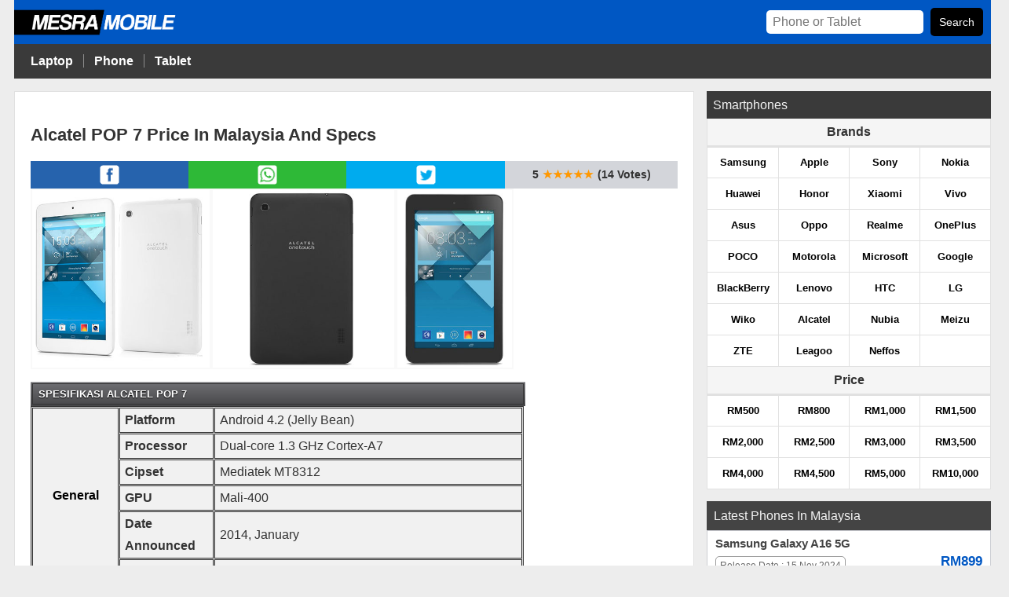

--- FILE ---
content_type: text/html; charset=UTF-8
request_url: https://phone.mesramobile.com/spesifikasi-alcatel-pop-7/
body_size: 13202
content:
<!DOCTYPE html><html lang="en-US"><head><link rel="shortcut icon" href="https://phone.mesramobile.com/wp-content/uploads/2023/07/icon9.png"><meta charset="UTF-8"><meta name="viewport" content="width=device-width,initial-scale=1,maximum-scale=1,user-scalable=no"><meta name="google-site-verification" content="-DQkzvgkIAkrv3Xi8YrlZeONmUiHEqN4sEW2XpoO7_4" /><link rel="profile" href="https://gmpg.org/xfn/11"><meta name='robots' content='index, follow, max-image-preview:large, max-snippet:-1, max-video-preview:-1' /><title>Alcatel POP 7 Price In Malaysia RM &amp; Full Specs - MesraMobile</title><meta name="description" content="Alcatel POP 7 is an Android tablet. Comes with 7.0 inches touchscreen display, 2 Megapixel camera, Wi-Fi, GPS, Bluetooth" /><link rel="canonical" href="https://phone.mesramobile.com/spesifikasi-alcatel-pop-7/" /><meta property="og:locale" content="en_US" /><meta property="og:type" content="article" /><meta property="og:title" content="Alcatel POP 7 Price In Malaysia RM &amp; Full Specs - MesraMobile" /><meta property="og:description" content="Alcatel POP 7 is an Android tablet. Comes with 7.0 inches touchscreen display, 2 Megapixel camera, Wi-Fi, GPS, Bluetooth" /><meta property="og:url" content="https://phone.mesramobile.com/spesifikasi-alcatel-pop-7/" /><meta property="og:site_name" content="MesraMobile.com" /><meta property="article:published_time" content="2014-07-16T05:07:13+00:00" /><meta property="article:modified_time" content="2016-06-07T01:37:17+00:00" /><meta property="og:image" content="https://phone.mesramobile.com/wp-content/uploads/2014/07/apop74.jpg" /><meta property="og:image:width" content="113" /><meta property="og:image:height" content="173" /><meta property="og:image:type" content="image/jpeg" /><meta name="author" content="MesraMobile" /><meta name="twitter:label1" content="Written by" /><meta name="twitter:data1" content="MesraMobile" /><meta name="twitter:label2" content="Est. reading time" /><meta name="twitter:data2" content="1 minute" /> <script type="application/ld+json" class="yoast-schema-graph">{"@context":"https://schema.org","@graph":[{"@type":"WebPage","@id":"https://phone.mesramobile.com/spesifikasi-alcatel-pop-7/","url":"https://phone.mesramobile.com/spesifikasi-alcatel-pop-7/","name":"Alcatel POP 7 Price In Malaysia RM & Full Specs - MesraMobile","isPartOf":{"@id":"https://phone.mesramobile.com/#website"},"primaryImageOfPage":{"@id":"https://phone.mesramobile.com/spesifikasi-alcatel-pop-7/#primaryimage"},"image":{"@id":"https://phone.mesramobile.com/spesifikasi-alcatel-pop-7/#primaryimage"},"thumbnailUrl":"https://phone.mesramobile.com/wp-content/uploads/2014/07/apop74.jpg","datePublished":"2014-07-16T05:07:13+00:00","dateModified":"2016-06-07T01:37:17+00:00","author":{"@id":"https://phone.mesramobile.com/#/schema/person/5932b611e30e2f115a85e2fa8476dca2"},"description":"Alcatel POP 7 is an Android tablet. Comes with 7.0 inches touchscreen display, 2 Megapixel camera, Wi-Fi, GPS, Bluetooth","breadcrumb":{"@id":"https://phone.mesramobile.com/spesifikasi-alcatel-pop-7/#breadcrumb"},"inLanguage":"en-US","potentialAction":[{"@type":"ReadAction","target":["https://phone.mesramobile.com/spesifikasi-alcatel-pop-7/"]}]},{"@type":"ImageObject","inLanguage":"en-US","@id":"https://phone.mesramobile.com/spesifikasi-alcatel-pop-7/#primaryimage","url":"https://phone.mesramobile.com/wp-content/uploads/2014/07/apop74.jpg","contentUrl":"https://phone.mesramobile.com/wp-content/uploads/2014/07/apop74.jpg","width":113,"height":173},{"@type":"BreadcrumbList","@id":"https://phone.mesramobile.com/spesifikasi-alcatel-pop-7/#breadcrumb","itemListElement":[{"@type":"ListItem","position":1,"name":"Home","item":"https://phone.mesramobile.com/"},{"@type":"ListItem","position":2,"name":"Alcatel POP 7"}]},{"@type":"WebSite","@id":"https://phone.mesramobile.com/#website","url":"https://phone.mesramobile.com/","name":"MesraMobile.com","description":"Phone Specifications, Latest Price &amp; Compare","potentialAction":[{"@type":"SearchAction","target":{"@type":"EntryPoint","urlTemplate":"https://phone.mesramobile.com/?s={search_term_string}"},"query-input":{"@type":"PropertyValueSpecification","valueRequired":true,"valueName":"search_term_string"}}],"inLanguage":"en-US"},{"@type":"Person","@id":"https://phone.mesramobile.com/#/schema/person/5932b611e30e2f115a85e2fa8476dca2","name":"MesraMobile","image":{"@type":"ImageObject","inLanguage":"en-US","@id":"https://phone.mesramobile.com/#/schema/person/image/","url":"https://secure.gravatar.com/avatar/19a353ecb55ba56790d4287aee0b08b041d7f4bf360d6888c05790bc19905e2e?s=96&d=mm&r=g","contentUrl":"https://secure.gravatar.com/avatar/19a353ecb55ba56790d4287aee0b08b041d7f4bf360d6888c05790bc19905e2e?s=96&d=mm&r=g","caption":"MesraMobile"}}]}</script> <style id="litespeed-ccss">ul{box-sizing:border-box}:root{--wp--preset--font-size--normal:16px;--wp--preset--font-size--huge:42px}body{--wp--preset--color--black:#000;--wp--preset--color--cyan-bluish-gray:#abb8c3;--wp--preset--color--white:#fff;--wp--preset--color--pale-pink:#f78da7;--wp--preset--color--vivid-red:#cf2e2e;--wp--preset--color--luminous-vivid-orange:#ff6900;--wp--preset--color--luminous-vivid-amber:#fcb900;--wp--preset--color--light-green-cyan:#7bdcb5;--wp--preset--color--vivid-green-cyan:#00d084;--wp--preset--color--pale-cyan-blue:#8ed1fc;--wp--preset--color--vivid-cyan-blue:#0693e3;--wp--preset--color--vivid-purple:#9b51e0;--wp--preset--gradient--vivid-cyan-blue-to-vivid-purple:linear-gradient(135deg,rgba(6,147,227,1) 0%,#9b51e0 100%);--wp--preset--gradient--light-green-cyan-to-vivid-green-cyan:linear-gradient(135deg,#7adcb4 0%,#00d082 100%);--wp--preset--gradient--luminous-vivid-amber-to-luminous-vivid-orange:linear-gradient(135deg,rgba(252,185,0,1) 0%,rgba(255,105,0,1) 100%);--wp--preset--gradient--luminous-vivid-orange-to-vivid-red:linear-gradient(135deg,rgba(255,105,0,1) 0%,#cf2e2e 100%);--wp--preset--gradient--very-light-gray-to-cyan-bluish-gray:linear-gradient(135deg,#eee 0%,#a9b8c3 100%);--wp--preset--gradient--cool-to-warm-spectrum:linear-gradient(135deg,#4aeadc 0%,#9778d1 20%,#cf2aba 40%,#ee2c82 60%,#fb6962 80%,#fef84c 100%);--wp--preset--gradient--blush-light-purple:linear-gradient(135deg,#ffceec 0%,#9896f0 100%);--wp--preset--gradient--blush-bordeaux:linear-gradient(135deg,#fecda5 0%,#fe2d2d 50%,#6b003e 100%);--wp--preset--gradient--luminous-dusk:linear-gradient(135deg,#ffcb70 0%,#c751c0 50%,#4158d0 100%);--wp--preset--gradient--pale-ocean:linear-gradient(135deg,#fff5cb 0%,#b6e3d4 50%,#33a7b5 100%);--wp--preset--gradient--electric-grass:linear-gradient(135deg,#caf880 0%,#71ce7e 100%);--wp--preset--gradient--midnight:linear-gradient(135deg,#020381 0%,#2874fc 100%);--wp--preset--duotone--dark-grayscale:url('#wp-duotone-dark-grayscale');--wp--preset--duotone--grayscale:url('#wp-duotone-grayscale');--wp--preset--duotone--purple-yellow:url('#wp-duotone-purple-yellow');--wp--preset--duotone--blue-red:url('#wp-duotone-blue-red');--wp--preset--duotone--midnight:url('#wp-duotone-midnight');--wp--preset--duotone--magenta-yellow:url('#wp-duotone-magenta-yellow');--wp--preset--duotone--purple-green:url('#wp-duotone-purple-green');--wp--preset--duotone--blue-orange:url('#wp-duotone-blue-orange');--wp--preset--font-size--small:13px;--wp--preset--font-size--medium:20px;--wp--preset--font-size--large:36px;--wp--preset--font-size--x-large:42px;--wp--preset--spacing--20:.44rem;--wp--preset--spacing--30:.67rem;--wp--preset--spacing--40:1rem;--wp--preset--spacing--50:1.5rem;--wp--preset--spacing--60:2.25rem;--wp--preset--spacing--70:3.38rem;--wp--preset--spacing--80:5.06rem;--wp--preset--shadow--natural:6px 6px 9px rgba(0,0,0,.2);--wp--preset--shadow--deep:12px 12px 50px rgba(0,0,0,.4);--wp--preset--shadow--sharp:6px 6px 0px rgba(0,0,0,.2);--wp--preset--shadow--outlined:6px 6px 0px -3px rgba(255,255,255,1),6px 6px rgba(0,0,0,1);--wp--preset--shadow--crisp:6px 6px 0px rgba(0,0,0,1)}*,:after,:before{box-sizing:border-box}html{font-family:sans-serif;line-height:1.15;-webkit-text-size-adjust:100%;-ms-text-size-adjust:100%;-ms-overflow-style:scrollbar}article,aside,header,main,section{display:block}body{margin:0;text-align:left;font-family:Tahoma;font-weight:300;font-size:1em;line-height:1.8;color:#333;background-color:#ededed;font-family:inherit;font-style:inherit;font-weight:inherit}a{color:#007bff;-webkit-text-decoration-skip:objects;background-color:transparent;text-decoration:none}h1,h2,aside a{word-break:break-word}p{margin-top:0;margin-bottom:1rem}ul{padding-left:15px}img{border-style:none;vertical-align:middle}h1,h2{margin-top:0;margin-bottom:.5rem;font-weight:500;line-height:1.2;font-family:arial,sans-serif}h1{font-size:1.4rem;font-weight:700}h2{font-size:2rem}table,th,td{border:1px solid #333}.row{width:100%;display:-ms-flexbox;display:flex;-ms-flex-wrap:wrap;flex-wrap:wrap}.container{width:100%;margin-right:auto;margin-left:auto}@media (min-width:576px){.container{max-width:540px}#container15{padding:0 .5em}#contentpost2{margin:0 .5em .5em 0!important;padding:20px!important}}@media (min-width:768px){.container{max-width:720px}#container15{padding:0 .5em}}@media (min-width:992px){.container{max-width:1260px}}@media (min-width:1200px){.container{max-width:1260px}}@media (min-width:1620px){.container{max-width:1260px}.row{max-width:none}.wrapper .main-content{max-width:none}}.sidebar-wrapper{position:relative;width:100%;min-height:1px;padding-right:.5em;padding-left:.5em}@media (min-width:992px){.sidebar-wrapper{-ms-flex:0 0 30%;flex:0 0 30%;max-width:30%}}a{color:rgba(0,123,255,.8)}header{position:relative;top:0;left:0;width:100%;z-index:5;font-weight:400}.site-content:before{content:" ";display:table;clear:both}@media (min-width:600px) and (max-width:992px){.site-section{display:inline-block;width:100%}}.hentry{background-color:#fff;margin:0 .5em .5em 0;padding:10px}article,aside,header,main,section{display:block}.post .entry-title{padding-bottom:0!important}.entry-header{font-size:.85em}input[type=submit]{color:#fff}input[type=submit]{display:inline-block;border:none;-webkit-border-radius:3px;border-radius:3px;color:#fff;line-height:1;margin-bottom:.5em;padding:.75em;white-space:nowrap}input[type=submit]{background-color:#1373bd}.sidebar-box{margin:0 0 1em;padding:0}.site-section{padding:1em 0;position:relative;z-index:0}img{max-width:100%;height:auto}@media (max-width:991.98px){.sidebar{padding-left:.5em}}.sidebar-box{font-size:15px;width:100%;float:left;border:0}.sidebar-box *:last-child{margin-bottom:0}html,body{height:100%}input{margin:0;font-family:inherit;font-size:inherit;line-height:inherit}.post .entry-title{padding-bottom:10px}@media (max-width:991px){.main-content{padding-bottom:1.5em}}@media (min-width:992px){.main-content{-ms-flex:0 0 70%;flex:0 0 70%;max-width:70%}}.main-content{width:100%;min-height:1px;padding-left:.5em}#siteinfo{background:#0057c3;padding:10px 10px 0 0}#menumobile{background:#3a3a3a;padding:8px}#menumobile ul{list-style-type:none;display:inline;margin:0;padding:0}#menumobile li{padding:0 13px;display:inline;border-right:1px solid #8d8d8d;font-size:1em;font-weight:700}#menumobile a{color:#fff}table#isipost td{border:1px solid #e1e1e1;padding:4px 9px;font-size:13px;line-height:15px}#bghitam{background:#3a3a3a!important;border:1px solid #3a3a3a!important;padding:7px!important;text-align:left!important}.postbox{font-size:17px!important;letter-spacing:normal;color:#f4f4f4;text-transform:capitalize;margin:0!important}table#isipost{width:100%!important;border-collapse:collapse;line-height:1.2em!important;margin-bottom:12px}table#isipost th{text-transform:capitalize;border:1px solid #e1e1e1;border-bottom:3px solid #e1e1e1;text-align:center;background:#f5f5f5;font-weight:700;padding:8px;font-size:16px}#kotakgambar{margin-top:1em;margin-bottom:1em;background-color:#f5f5f5;width:100%!important;border-collapse:collapse;border:1px solid #e1e1e1}table#kotakgambar td{padding:5px;width:33.3%!important;border:1px solid #ddd}#contentpost2{padding:10px;margin:0 0 0 -8px;border:1px solid #e1e1e1}.sidebar1 td{font-size:14px;font-weight:700;text-align:center;background:#fff;height:40px;width:25%}.sidebar1 a{color:#000}.sidebar1{margin-bottom:0!important}#logohome{background-repeat:no-repeat;background-size:auto 37px;height:37px;display:inline-block}@media (max-width:500px){#logohome{background-image:url(https://phone.mesramobile.com/wp-content/uploads/2023/07/home2.png);width:50px}}@media (min-width:501px){#logohome{background-image:url(https://phone.mesramobile.com/wp-content/uploads/2023/07/mesramobile4.png);width:250px}}#socialbar2{margin:4px;width:25px;height:25px;background-repeat:no-repeat;outline:none;overflow:hidden;background-size:100%;display:inline-block;white-space:nowrap;background-image:url(https://phone.mesramobile.com/wp-content/uploads/2016/09/socialico.png)}#sosiabar1{border:0 solid #bbb;line-height:10px;width:100%;font-weight:700;border-collapse:collapse;font-size:.9em;margin-top:20px}#sosiabar1 td{text-align:center;border:none}.postbox{font-size:16px!important;letter-spacing:normal;color:#f4f4f4;text-transform:capitalize;margin:0!important}#comparetb{width:100%;background-color:#fff;border:1px solid #ccced3;margin-top:0;border-collapse:collapse}#comparetb tr{background:#f5f5f5}#comparetb tr:nth-child(odd){background:#fff}#comparetb td{padding-top:5px!important;padding:10px;border-bottom:1px solid #ccced3;font-size:.7em;line-height:2em;border:none}#comparetb a{font-size:1.3em;font-weight:700;color:#444}#comprice8{font-size:1.5em;font-weight:700;display:block;color:#0057c3;text-align:right}#releasedt{font-size:12px;text-transform:initial;font-family:Arial,Helvetica,sans-serif;color:#666;padding-top:2px}#comspec{border:1px solid #9b9b9b;float:left;margin-right:5px;margin-top:-20px;padding:0 5px;border-radius:5px;font-size:1em}table#postmenu{border:2px solid #444!important;background:#444;width:100%;border-collapse:collapse}table#postmenu td{padding:7px}#specsreviewnew{border:1px solid #ddd;margin-bottom:10px;padding-bottom:10px}#specsreviewnew h2{font-size:17px;letter-spacing:normal;padding:7px;color:#fff;text-transform:initial;background:#444;border:1px solid #444;margin:-1px;margin-bottom:15px}#specsreviewnew p{font-size:.9em;line-height:1.3em;padding:0 15px;margin-bottom:15px}body h1,body h2{color:#333}body a{color:#0057c3}input[type=submit]{background-color:!important}</style><script src="/cdn-cgi/scripts/7d0fa10a/cloudflare-static/rocket-loader.min.js" data-cf-settings="e43b4b148c19f0c81a6daecc-|49"></script><link rel="preload" data-asynced="1" data-optimized="2" as="style" onload="this.onload=null;this.rel='stylesheet'" href="https://phone.mesramobile.com/wp-content/litespeed/css/d1701d73912825b2f3bdc832e358dd4e.css?ver=c08f5" /><script src="[data-uri]" defer type="e43b4b148c19f0c81a6daecc-text/javascript"></script> <script type="e43b4b148c19f0c81a6daecc-text/javascript" src="https://phone.mesramobile.com/wp-includes/js/jquery/jquery.min.js?ver=3.7.1" id="jquery-core-js"></script> <link rel='shortlink' href='https://phone.mesramobile.com/?p=4902' /><meta property="og:image" content="https://phone.mesramobile.com/wp-content/uploads/2014/07/apop74.jpg" /></head><body data-rsssl=1 class="wp-singular post-template-default single single-post postid-4902 single-format-standard wp-theme-highstarter"><header class="site-header"><div id="container15" class="container"><div id="siteinfo">
<a href="https://www.mesramobile.com/" title="MesraMobile.com"><div id="logohome"></div></a><div style="float: right;"><form method="get" id="searchform" action="https://phone.mesramobile.com/"><div style="display: inline;">
<input style=" width: 200px;
border-radius: 5px;
border: 0px;
font-size: 1em;
margin-right: 5px;
padding-left: 8px;" type="text" value="" name="s" id="s" placeholder="Phone or Tablet" />
<input style="border-radius: 5px;
background-color: #000000;
font-size: 0.9em;" type="submit" id="searchsubmit" value="Search" /></div></form></div></div><div id="menumobile"><ul><li><a href="https://www.mesramobile.com/category/laptop/">Laptop</a></li><li><a href="https://phone.mesramobile.com/">Phone</a></li><li style="border-right: 0px;"><a href="https://phone.mesramobile.com/category/best-android-tablets/">Tablet</a></li></ul></div></div></header><main class="site-content"><div class="wrapper"><section id="content" class="site-section"><div class="container"><div class="row blog-entries"><div class="main-content"><div class="row"><article id="contentpost2" class="post-4902 post type-post status-publish format-standard has-post-thumbnail hentry category-alcatel category-andriod category-best-budget-tablets category-tablet"><div class="entry-header"><h1 class="entry-title" style="margin-top: 1em;">Alcatel POP 7 Price In Malaysia And Specs</h1></div><table id="sosiabar1" ><tbody><tr><td style="background-color: #2663AD;" width="auto" >
<a rel="nofollow" class="socialsre" href="https://www.facebook.com/sharer.php?u=https://phone.mesramobile.com/spesifikasi-alcatel-pop-7/&amp;t=Alcatel POP 7" title="Share this post on Facebook!" target="_blank"><div style="background-position: 0px 0px;" id="socialbar2"></div></a></td><td style="background-color: #2eb937;" width="auro" >
<a rel="nofollow" class="socialsre" title="Share this post on WhatsApp!" target="_blank" href="https://api.whatsapp.com/send?text=Alcatel POP 7%0Ahttps://phone.mesramobile.com/spesifikasi-alcatel-pop-7/" ><div style="background-position: 0px -75px;" id="socialbar2"></div></a></td><td style="background-color: #00ABEE;" width="auto" >
<a rel="nofollow" class="socialsre" href="https://twitter.com/intent/tweet?text=Alcatel POP 7&url=https://phone.mesramobile.com/spesifikasi-alcatel-pop-7/" title="Share this post on Twitter!" target="_blank" ><div style="background-position: 0px -50px;" id="socialbar2"></div></a></td><td style="background-color: #d3d5da;" width="220px" ><div id="viewcont"><div style="display: inline-block; padding: 5px;">5</div><div style="color: #ff9800; display: inline-block;">★★★★★</div><div style="color: #9f9f9f; display: inline-block;"></div><div style="display: inline-block; padding: 5px;">(14 Votes)</div></div></td></tr></tbody></table> <script type="application/ld+json">{
  "@context": "https://schema.org/", 
  "@type": "Product", 
  "name": "Alcatel POP 7",
  "image": "https://phone.mesramobile.com/wp-content/uploads/2014/07/apop74.jpg",
  "description": "Alcatel POP 7 is an Android tablet. Comes with 7.0 inches touchscreen display, 2 Megapixel camera, Wi-Fi, GPS, Bluetooth",
  "brand": "Alcatel",
  "aggregateRating": {
    "@type": "AggregateRating",
    "ratingValue": "5",
    "bestRating": "5",
    "worstRating": "1",
    "ratingCount": "14"
  }
}</script> <div class="entry-content"><p><a title="Mesra Mobile Gallery" href="https://phone.mesramobile.com/wp-content/uploads/2014/07/apop73.jpg"><img fetchpriority="high" decoding="async" style="cursor: pointer; height: 230px; width: 230px; border: 2px solid #f9f9f9;" src="https://phone.mesramobile.com/wp-content/uploads/2014/07/apop73.jpg" alt="Mesra Mobile Gallery" width="400" height="400" /></a><a title="Mesra Mobile Gallery" href="https://phone.mesramobile.com/wp-content/uploads/2014/07/apop72.jpg"><img decoding="async" style="cursor: pointer; height: 230px; width: 235px; border: 2px solid #f9f9f9;" src="https://phone.mesramobile.com/wp-content/uploads/2014/07/apop72.jpg" alt="Mesra Mobile Gallery" width="400" height="400" /></a><a title="Mesra Mobile Gallery" href="https://phone.mesramobile.com/wp-content/uploads/2014/07/apop7.jpg"><img decoding="async" class="alignnone" style="cursor: pointer; height: 230px; width: 150px; border: 2px solid #f9f9f9;" src="https://phone.mesramobile.com/wp-content/uploads/2014/07/apop7.jpg" alt="Mesra Mobile Gallery" width="261" height="400" /></a></p><table style="font-size: 13px; color: #ffffff; font-weight: bold; text-shadow: 0px 1px 1px #000000; text-transform: uppercase; border: 0px solid #eaeaea; line-height: 10px; background-image: url('https://www.mesramobile.com/wp-content/uploads/web/bar2.gif');" width="630"><tbody><tr><td style="padding: 7px; padding-top: 8px;">Spesifikasi Alcatel POP 7</td></tr></tbody></table><table width="628" cellspacing="1px" bgcolor="#d7d7d7"><tbody><tr bgcolor="#f1f1f1"><td style="padding: 1px; text-align: center;" rowspan="6" width="110"><span style="color: #000000;"><strong>General</strong></span></td><td style="padding: 1px 6px;" width="120"><strong>Platform</strong></td><td style="padding: 1px 6px;">Android 4.2 (Jelly Bean)</td></tr><tr bgcolor="#f1f1f1"><td style="padding: 1px 6px;" width="120"><strong>Processor </strong></td><td style="padding: 1px 6px;">Dual-core 1.3 GHz Cortex-A7</td></tr><tr bgcolor="#f1f1f1"><td style="padding: 1px 6px;" width="120"><strong>Cipset </strong></td><td style="padding: 1px 6px;">Mediatek MT8312</td></tr><tr bgcolor="#f1f1f1"><td style="padding: 1px 6px;" width="120"><strong>GPU </strong></td><td style="padding: 1px 6px;">Mali-400</td></tr><tr bgcolor="#f1f1f1"><td style="padding: 1px 6px;" width="120"><strong>Date Announced</strong></td><td style="padding: 1px 6px;">2014, January</td></tr><tr bgcolor="#f1f1f1"><td style="padding: 1px 6px;" width="120"><strong>Price</strong></td><td style="padding: 1px 6px;"><a href="http://www.mesramobile.com/harga-terbaru-telefon-bimbit/"><strong>Latest Alcatel Price in Malaysia</strong></a></td></tr><tr bgcolor="#d8edf5"><td style="padding: 1px; text-align: center;" rowspan="4" width="80"><strong>Coverage</strong></td><td style="padding: 1px 6px;" width="100"><strong>GSM Network</strong></td><td style="padding: 1px 6px;">GSM 850 / 900 / 1800 / 1900</td></tr><tr bgcolor="#d8edf5"><td style="padding: 1px 6px;" width="100"><strong>UMTS Network</strong></td><td style="padding: 1px 6px;">HSDPA 900 / 2100</td></tr><tr bgcolor="#d8edf5"><td style="padding: 1px 6px;" width="100"><strong>LTE Network</strong></td><td style="padding: 1px 6px;">&#8211;</td></tr><tr bgcolor="#d8edf5"><td style="padding: 1px 6px;" width="100"><strong>Version/SIM</strong></td><td style="padding: 1px 6px;">Single SIM</td></tr><tr bgcolor="#f1f1f1"><td style="padding: 1px; text-align: center;" rowspan="6" width="80"><strong>Design</strong></td><td style="padding: 1px 6px;" width="100"><strong>Type</strong></td><td style="padding: 1px 6px;">Tablet</td></tr><tr bgcolor="#f1f1f1"><td style="padding: 1px 6px;" width="100"><strong>Design</strong></td><td style="padding: 1px 6px;">Tablet</td></tr><tr bgcolor="#f1f1f1"><td style="padding: 1px 6px;" width="100"><strong>Dimensions</strong></td><td style="padding: 1px 6px;">192 x 113 x 8.9 mm</td></tr><tr bgcolor="#f1f1f1"><td style="padding: 1px 6px;" width="100"><strong>Weight</strong></td><td style="padding: 1px 6px;">285 g</td></tr><tr bgcolor="#f1f1f1"><td style="padding: 1px 6px;" width="100"><strong>QWERTY</strong></td><td style="padding: 1px 6px;">&#8211;</td></tr><tr bgcolor="#f1f1f1"><td style="padding: 1px 6px;" width="100"><strong>Others</strong></td><td style="padding: 1px 6px;">&#8211;</td></tr><tr bgcolor="#d8edf5"><td style="padding: 1px; text-align: center;" rowspan="6" width="80"><strong>Display</strong></td><td style="padding: 1px 6px;" width="100"><strong>Technology</strong></td><td style="padding: 1px 6px;">TFT, 16M colors, 189 PPI Pixel Density</td></tr><tr bgcolor="#d8edf5"><td style="padding: 1px 6px;" width="100"><strong>Resolution</strong></td><td style="padding: 1px 6px;">600 x 1024 pixels</td></tr><tr bgcolor="#d8edf5"><td style="padding: 1px 6px;" width="100"><strong>Size</strong></td><td style="padding: 1px 6px;">7.0 inches</td></tr><tr bgcolor="#d8edf5"><td style="padding: 1px 6px;" width="100"><strong>Touchscreen</strong></td><td style="padding: 1px 6px;">Capacitive Touchscreen, Multitouch</td></tr><tr bgcolor="#d8edf5"><td style="padding: 1px 6px;" width="100"><strong>Protection</strong></td><td style="padding: 1px 6px;">&#8211;</td></tr><tr bgcolor="#d8edf5"><td style="padding: 1px 6px;" width="100"><strong>Others</strong></td><td style="padding: 1px 6px;">&#8211;</td></tr><tr bgcolor="#f1f1f1"><td style="padding: 1px; text-align: center;" rowspan="9" width="80"><strong>Multimedia</strong></td><td style="padding: 1px 6px;" width="100"><strong>3.5mm Audio Jack</strong></td><td style="padding: 1px 6px;">Yes</td></tr><tr bgcolor="#f1f1f1"><td style="padding: 1px 6px;" width="100"><strong>Radio</strong></td><td style="padding: 1px 6px;">&#8211;</td></tr><tr bgcolor="#f1f1f1"><td style="padding: 1px 6px;" width="100"><strong>Music Player</strong></td><td style="padding: 1px 6px;">Yes</td></tr><tr bgcolor="#f1f1f1"><td style="padding: 1px 6px;" width="100"><strong>Sound Format</strong></td><td style="padding: 1px 6px;">MP3/eAAC+/WMA/WAV</td></tr><tr bgcolor="#f1f1f1"><td style="padding: 1px 6px;" width="100"><strong>Video Format</strong></td><td style="padding: 1px 6px;">MP4/H.263/H.264/WMV</td></tr><tr bgcolor="#f1f1f1"><td style="padding: 1px 6px;" width="100"><strong>Streaming</strong></td><td style="padding: 1px 6px;">Yes</td></tr><tr bgcolor="#f1f1f1"><td style="padding: 1px 6px;" width="100"><strong>TV Tunner</strong></td><td style="padding: 1px 6px;">&#8211;</td></tr><tr bgcolor="#f1f1f1"><td style="padding: 1px 6px;" width="100"><strong>Editor</strong></td><td style="padding: 1px 6px;">Audio/video/Document</td></tr><tr bgcolor="#f1f1f1"><td style="padding: 1px 6px;" width="100"><strong>Others</strong></td><td style="padding: 1px 6px;">&#8211;</td></tr><tr bgcolor="#d8edf5"><td style="padding: 1px; text-align: center;" rowspan="3" width="80"><strong>Memory</strong></td><td style="padding: 1px 6px;" width="100"><strong>Built-in Storage</strong></td><td style="padding: 1px 6px;">4 GB</td></tr><tr bgcolor="#d8edf5"><td style="padding: 1px 6px;" width="100"><strong>Card Slot</strong></td><td style="padding: 1px 6px;">microSD, up to 64 GB</td></tr><tr bgcolor="#d8edf5"><td style="padding: 1px 6px;" width="100"><strong>System Memory</strong></td><td style="padding: 1px 6px;">1 GB RAM</td></tr><tr bgcolor="#f1f1f1"><td style="padding: 1px; text-align: center;" rowspan="9" width="80"><strong>Connectivity</strong></td><td style="padding: 1px 6px;" width="100"><strong>GPRS</strong></td><td style="padding: 1px 6px;">Yes</td></tr><tr bgcolor="#f1f1f1"><td style="padding: 1px 6px;" width="100"><strong>EDGE</strong></td><td style="padding: 1px 6px;">Yes</td></tr><tr bgcolor="#f1f1f1"><td style="padding: 1px 6px;" width="100"><strong>Data Speed</strong></td><td style="padding: 1px 6px;">HSDPA, HSUPA</td></tr><tr bgcolor="#f1f1f1"><td style="padding: 1px 6px;" width="100"><strong>WIFI</strong></td><td style="padding: 1px 6px;">Yes</td></tr><tr bgcolor="#f1f1f1"><td style="padding: 1px 6px;" width="100"><strong>NFC</strong></td><td style="padding: 1px 6px;">&#8211;</td></tr><tr bgcolor="#f1f1f1"><td style="padding: 1px 6px;" width="100"><strong>USB</strong></td><td style="padding: 1px 6px;">Yes</td></tr><tr bgcolor="#f1f1f1"><td style="padding: 1px 6px;" width="100"><strong>Bluetooth</strong></td><td style="padding: 1px 6px;">Yes</td></tr><tr bgcolor="#f1f1f1"><td style="padding: 1px 6px;" width="100"><strong>Infrared</strong></td><td style="padding: 1px 6px;">&#8211;</td></tr><tr bgcolor="#f1f1f1"><td style="padding: 1px 6px;" width="100"><strong>TV-Out</strong></td><td style="padding: 1px 6px;">&#8211;</td></tr><tr bgcolor="#d8edf5"><td style="padding: 1px; text-align: center;" rowspan="7" width="80"><strong>Camera</strong></td><td style="padding: 1px 6px;" width="100"><strong>Camera</strong></td><td style="padding: 1px 6px;">2 Megapixel</td></tr><tr bgcolor="#d8edf5"><td style="padding: 1px 6px;" width="100"><strong>Resolution</strong></td><td style="padding: 1px 6px;">1600 x 1200 pixels</td></tr><tr bgcolor="#d8edf5"><td style="padding: 1px 6px;" width="100"><strong>Flash</strong></td><td style="padding: 1px 6px;">&#8211;</td></tr><tr bgcolor="#d8edf5"><td style="padding: 1px 6px;" width="100"><strong>Focus</strong></td><td style="padding: 1px 6px;">Autofocus</td></tr><tr bgcolor="#d8edf5"><td style="padding: 1px 6px;" width="100"><strong>Features</strong></td><td style="padding: 1px 6px;">Geo-tagging</td></tr><tr bgcolor="#d8edf5"><td style="padding: 1px 6px;" width="100"><strong>Video</strong></td><td style="padding: 1px 6px;">Yes</td></tr><tr bgcolor="#d8edf5"><td style="padding: 1px 6px;" width="100"><strong>Front Camera</strong></td><td style="padding: 1px 6px;">Yes</td></tr><tr bgcolor="#f1f1f1"><td style="padding: 1px; text-align: center;" rowspan="6" width="80"><strong>Features</strong></td><td style="padding: 1px 6px;" width="100"><strong>Battery</strong></td><td style="padding: 1px 6px;">Li-Ion 3240 mAh</td></tr><tr bgcolor="#f1f1f1"><td style="padding: 1px 6px;" width="100"><strong>Colors</strong></td><td style="padding: 1px 6px;">White</td></tr><tr bgcolor="#f1f1f1"><td style="padding: 1px 6px;" width="100"><strong>GPS</strong></td><td style="padding: 1px 6px;">Yes</td></tr><tr bgcolor="#f1f1f1"><td style="padding: 1px 6px;" width="100"><strong>Sensors</strong></td><td style="padding: 1px 6px;">Accelerometer</td></tr><tr bgcolor="#f1f1f1"><td style="padding: 1px 6px;" width="100"><strong>Applications</strong></td><td style="padding: 1px 6px;">Organizer, Google Search, Maps, Gmail, YouTube, Calendar, Google Talk</td></tr><tr bgcolor="#f1f1f1"><td style="padding: 1px 6px;" width="100"><strong>Others</strong></td><td style="padding: 1px 6px;">&#8211;</td></tr></tbody></table><div style="margin: 25px 0px; margin-top: 30px; display: block; text-align: center;"> <script async src="//pagead2.googlesyndication.com/pagead/js/adsbygoogle.js" type="e43b4b148c19f0c81a6daecc-text/javascript"></script> 
<ins class="adsbygoogle mesra-posta71"
style="display:inline-block"
data-ad-client="ca-pub-6634418678221911"
data-ad-slot="7764026189"></ins> <script type="e43b4b148c19f0c81a6daecc-text/javascript">(adsbygoogle = window.adsbygoogle || []).push({});</script> </div><h3 class="h3title">Latest  Mobile Phone</h3><div id="mainrel"><div id="relpost1"><div id="relpost3"><a href="https://phone.mesramobile.com/samsung-galaxy-a16-5g-malaysia/"><img src="https://phone.mesramobile.com/wp-content/uploads/2024/11/galaxy-a165g-price-malaysia-4.jpg" title="Samsung Galaxy A16 5G Price in Malaysia" alt="Samsung Galaxy A16 5G Price in Malaysia"><p style="height: 40px;">Samsung Galaxy A16 5G</p></a></div><div id="relpost4">Mediatek Dimensity 6300</div><div id="relpost4">AMOLED 6.7" 1080p</div><div id="relpost2">RM899</div></div><div id="relpost1"><div id="relpost3"><a href="https://phone.mesramobile.com/samsung-galaxy-s24-fe-malaysia/"><img src="https://phone.mesramobile.com/wp-content/uploads/2024/11/galaxy-s24fe-price-malaysia-4.jpg" title="Samsung Galaxy S24 FE Price in Malaysia" alt="Samsung Galaxy S24 FE Price in Malaysia"><p style="height: 40px;">Samsung Galaxy S24 FE</p></a></div><div id="relpost4">Exynos 2400e</div><div id="relpost4">AMOLED 6.7" 1080p</div><div id="relpost2">RM3,299</div></div><div id="relpost1"><div id="relpost3"><a href="https://phone.mesramobile.com/samsung-galaxy-a06-malaysia/"><img src="https://phone.mesramobile.com/wp-content/uploads/2024/11/galaxy-a06-price-malaysia-4.jpg" title="Samsung Galaxy A06 Price in Malaysia" alt="Samsung Galaxy A06 Price in Malaysia"><p style="height: 40px;">Samsung Galaxy A06</p></a></div><div id="relpost4">Mediatek Helio G85</div><div id="relpost4">PLS LCD 6.7" 720p</div><div id="relpost2">RM449</div></div><div id="relpost1"><div id="relpost3"><a href="https://phone.mesramobile.com/samsung-galaxy-z-flip6-price-malaysia/"><img src="https://phone.mesramobile.com/wp-content/uploads/2024/11/galaxy-zflip6-price-malaysia-4.jpg" title="Samsung Galaxy Z Flip6 Price in Malaysia" alt="Samsung Galaxy Z Flip6 Price in Malaysia"><p style="height: 40px;">Samsung Galaxy Z Flip6</p></a></div><div id="relpost4">Snapdragon 8 Gen 3</div><div id="relpost4">AMOLED 6.7" 1080p</div><div id="relpost2">RM4,999</div></div></div></div><div class="entry-footer"></div></article></div></div><aside id="secondary" class="sidebar-wrapper sidebar widget-area>" role="complementary"
aria-label="Main Sidebar"><section id="block-3" class="sidebar-box"><table id="isipost" class="sidebar1"><tbody><tr><th id="bghitam" colspan="4"><h2 class="postbox">Smartphones</h2></th></tr><tr><th colspan="4">Brands</th></tr><tr><td><a href="https://phone.mesramobile.com/category/samsung/">Samsung</a></td><td><a href="https://phone.mesramobile.com/category/apple/">Apple</a></td><td><a href="https://phone.mesramobile.com/category/sony-ericsson/">Sony</a></td><td><a href="https://phone.mesramobile.com/category/nokia/">Nokia</a></td></tr><tr><td><a href="https://phone.mesramobile.com/category/huawei/">Huawei</a></td><td><a href="https://phone.mesramobile.com/category/honor/">Honor</a></td><td><a href="https://phone.mesramobile.com/category/xiaomi/">Xiaomi</a></td><td><a href="https://phone.mesramobile.com/category/vivo/">Vivo</a></td></tr><tr><td><a href="https://phone.mesramobile.com/category/asus/">Asus</a></td><td><a href="https://phone.mesramobile.com/category/oppo/">Oppo</a></td><td><a href="https://phone.mesramobile.com/category/realme/">Realme</a></td><td><a href="https://phone.mesramobile.com/category/one-plus/">OnePlus</a></td></tr><tr><td><a href="https://phone.mesramobile.com/category/poco/">POCO</a></td><td><a href="https://phone.mesramobile.com/category/motorola/">Motorola</a></td><td><a href="https://phone.mesramobile.com/category/microsoft/">Microsoft</a></td><td><a href="https://phone.mesramobile.com/category/google/">Google</a></td></tr><tr><td><a href="https://phone.mesramobile.com/category/blackberry/">BlackBerry</a></td><td><a href="https://phone.mesramobile.com/category/lenovo/">Lenovo</a></td><td><a href="https://phone.mesramobile.com/category/htc/">HTC</a></td><td><a href="https://phone.mesramobile.com/category/lg/">LG</a></td></tr><tr><td><a href="https://phone.mesramobile.com/category/wiko/">Wiko</a></td><td><a href="https://phone.mesramobile.com/category/alcatel/">Alcatel</a></td><td><a href="https://phone.mesramobile.com/category/nubia/">Nubia</a></td><td><a href="https://phone.mesramobile.com/category/meizu/">Meizu</a></td></tr><tr><td><a href="https://phone.mesramobile.com/category/zte/">ZTE</a></td><td><a href="https://phone.mesramobile.com/category/leagoo/">Leagoo</a></td><td><a href="https://phone.mesramobile.com/category/neffos/">Neffos</a></td><td></td></tr><tr><th colspan="4">Price</th></tr><tr><td><a href="https://phone.mesramobile.com/category/best-smartphone-under-rm500/">RM500</a></td><td><a href="https://phone.mesramobile.com/category/best-smartphone-under-rm800/">RM800</a></td><td><a href="https://phone.mesramobile.com/category/best-smartphone-under-rm1000/">RM1,000</a></td><td><a href="https://phone.mesramobile.com/category/best-smartphone-under-rm1500/">RM1,500</a></td></tr><tr><td><a href="https://phone.mesramobile.com/category/best-smartphone-under-rm2000/">RM2,000</a></td><td><a href="https://phone.mesramobile.com/category/best-smartphone-under-rm2500/">RM2,500</a></td><td><a href="https://phone.mesramobile.com/category/best-smartphone-under-rm3000/">RM3,000</a></td><td><a href="https://phone.mesramobile.com/category/best-smartphone-under-rm3500/">RM3,500</a></td></tr><tr><td><a href="https://phone.mesramobile.com/category/best-smartphone-under-rm4000/">RM4,000</a></td><td><a href="https://phone.mesramobile.com/category/best-smartphone-under-rm4500/">RM4,500</a></td><td><a href="https://phone.mesramobile.com/category/best-smartphone-under-rm5000/">RM5,000</a></td><td><a href="https://phone.mesramobile.com/category/best-smartphone-under-rm10000/">RM10,000</a></td></tr></tbody></table></section><table id="postmenu"><tbody><tr><td><h2 class="postbox">Latest Phones In Malaysia</h2></td></tr></tbody></table><table id="comparetb"><tbody><tr><td><a href="https://phone.mesramobile.com/samsung-galaxy-a16-5g-malaysia/">Samsung Galaxy A16 5G</a><div id="comprice8">RM899</div><div id="releasedt"><div id="comspec">Release Date : 15 Nov 2024</div></div></td></tr><tr><td><a href="https://phone.mesramobile.com/samsung-galaxy-s24-fe-malaysia/">Samsung Galaxy S24 FE</a><div id="comprice8">RM3,299</div><div id="releasedt"><div id="comspec">Release Date : 26 Sep 2024</div></div></td></tr><tr><td><a href="https://phone.mesramobile.com/samsung-galaxy-a06-malaysia/">Samsung Galaxy A06</a><div id="comprice8">RM449</div><div id="releasedt"><div id="comspec">Release Date : 4 Sep 2024</div></div></td></tr><tr><td><a href="https://phone.mesramobile.com/samsung-galaxy-z-flip6-price-malaysia/">Samsung Galaxy Z Flip6</a><div id="comprice8">RM4,999</div><div id="releasedt"><div id="comspec">Release Date : 10 Jul 2024</div></div></td></tr><tr><td><a href="https://phone.mesramobile.com/samsung-galaxy-z-fold6-malaysia/">Samsung Galaxy Z Fold6</a><div id="comprice8">RM7,299</div><div id="releasedt"><div id="comspec">Release Date : 10 Jul 2024</div></div></td></tr><tr><td><a href="https://phone.mesramobile.com/poco-m6-price-malaysia/">Poco M6</a><div id="comprice8">RM799</div><div id="releasedt"><div id="comspec">Release Date : 13 Jun 2024</div></div></td></tr><tr><td><a href="https://phone.mesramobile.com/poco-f6-pro-price-malaysia/">Poco F6 Pro</a><div id="comprice8">RM2,299</div><div id="releasedt"><div id="comspec">Release Date : 23 May 2024</div></div></td></tr><tr><td><a href="https://phone.mesramobile.com/poco-f6-price-malaysia/">Poco F6</a><div id="comprice8">RM1,799</div><div id="releasedt"><div id="comspec">Release Date : 23 May 2024</div></div></td></tr></tbody></table><div id="adsside"> <script async src="//pagead2.googlesyndication.com/pagead/js/adsbygoogle.js" type="e43b4b148c19f0c81a6daecc-text/javascript"></script> 
<ins class="adsbygoogle mesra-postqwela"
data-ad-client="ca-pub-6634418678221911"
data-ad-slot="2453028821"></ins> <script type="e43b4b148c19f0c81a6daecc-text/javascript">(adsbygoogle = window.adsbygoogle || []).push({});</script> </div></aside></div></div></section><footer id="colophon" class="site-footer" role="contentinfo"><div class="container"><div class="row mb-5"><aside class="widget-area" role="complementary" aria-label="Footer"></aside><div class="footer-meta">
<span> Copyright © 2023 | MesraMobile.com </span></div> <script src="https://www.googletagmanager.com/gtag/js?id=G-8LJVW7463M" defer data-deferred="1" type="e43b4b148c19f0c81a6daecc-text/javascript"></script> <script src="[data-uri]" defer type="e43b4b148c19f0c81a6daecc-text/javascript"></script> </div></div></footer> <script type="speculationrules">{"prefetch":[{"source":"document","where":{"and":[{"href_matches":"/*"},{"not":{"href_matches":["/wp-*.php","/wp-admin/*","/wp-content/uploads/*","/wp-content/*","/wp-content/plugins/*","/wp-content/themes/highstarter/*","/*\\?(.+)"]}},{"not":{"selector_matches":"a[rel~=\"nofollow\"]"}},{"not":{"selector_matches":".no-prefetch, .no-prefetch a"}}]},"eagerness":"conservative"}]}</script> </div></main>  <script data-no-optimize="1" type="e43b4b148c19f0c81a6daecc-text/javascript">window.lazyLoadOptions=Object.assign({},{threshold:300},window.lazyLoadOptions||{});!function(t,e){"object"==typeof exports&&"undefined"!=typeof module?module.exports=e():"function"==typeof define&&define.amd?define(e):(t="undefined"!=typeof globalThis?globalThis:t||self).LazyLoad=e()}(this,function(){"use strict";function e(){return(e=Object.assign||function(t){for(var e=1;e<arguments.length;e++){var n,a=arguments[e];for(n in a)Object.prototype.hasOwnProperty.call(a,n)&&(t[n]=a[n])}return t}).apply(this,arguments)}function o(t){return e({},at,t)}function l(t,e){return t.getAttribute(gt+e)}function c(t){return l(t,vt)}function s(t,e){return function(t,e,n){e=gt+e;null!==n?t.setAttribute(e,n):t.removeAttribute(e)}(t,vt,e)}function i(t){return s(t,null),0}function r(t){return null===c(t)}function u(t){return c(t)===_t}function d(t,e,n,a){t&&(void 0===a?void 0===n?t(e):t(e,n):t(e,n,a))}function f(t,e){et?t.classList.add(e):t.className+=(t.className?" ":"")+e}function _(t,e){et?t.classList.remove(e):t.className=t.className.replace(new RegExp("(^|\\s+)"+e+"(\\s+|$)")," ").replace(/^\s+/,"").replace(/\s+$/,"")}function g(t){return t.llTempImage}function v(t,e){!e||(e=e._observer)&&e.unobserve(t)}function b(t,e){t&&(t.loadingCount+=e)}function p(t,e){t&&(t.toLoadCount=e)}function n(t){for(var e,n=[],a=0;e=t.children[a];a+=1)"SOURCE"===e.tagName&&n.push(e);return n}function h(t,e){(t=t.parentNode)&&"PICTURE"===t.tagName&&n(t).forEach(e)}function a(t,e){n(t).forEach(e)}function m(t){return!!t[lt]}function E(t){return t[lt]}function I(t){return delete t[lt]}function y(e,t){var n;m(e)||(n={},t.forEach(function(t){n[t]=e.getAttribute(t)}),e[lt]=n)}function L(a,t){var o;m(a)&&(o=E(a),t.forEach(function(t){var e,n;e=a,(t=o[n=t])?e.setAttribute(n,t):e.removeAttribute(n)}))}function k(t,e,n){f(t,e.class_loading),s(t,st),n&&(b(n,1),d(e.callback_loading,t,n))}function A(t,e,n){n&&t.setAttribute(e,n)}function O(t,e){A(t,rt,l(t,e.data_sizes)),A(t,it,l(t,e.data_srcset)),A(t,ot,l(t,e.data_src))}function w(t,e,n){var a=l(t,e.data_bg_multi),o=l(t,e.data_bg_multi_hidpi);(a=nt&&o?o:a)&&(t.style.backgroundImage=a,n=n,f(t=t,(e=e).class_applied),s(t,dt),n&&(e.unobserve_completed&&v(t,e),d(e.callback_applied,t,n)))}function x(t,e){!e||0<e.loadingCount||0<e.toLoadCount||d(t.callback_finish,e)}function M(t,e,n){t.addEventListener(e,n),t.llEvLisnrs[e]=n}function N(t){return!!t.llEvLisnrs}function z(t){if(N(t)){var e,n,a=t.llEvLisnrs;for(e in a){var o=a[e];n=e,o=o,t.removeEventListener(n,o)}delete t.llEvLisnrs}}function C(t,e,n){var a;delete t.llTempImage,b(n,-1),(a=n)&&--a.toLoadCount,_(t,e.class_loading),e.unobserve_completed&&v(t,n)}function R(i,r,c){var l=g(i)||i;N(l)||function(t,e,n){N(t)||(t.llEvLisnrs={});var a="VIDEO"===t.tagName?"loadeddata":"load";M(t,a,e),M(t,"error",n)}(l,function(t){var e,n,a,o;n=r,a=c,o=u(e=i),C(e,n,a),f(e,n.class_loaded),s(e,ut),d(n.callback_loaded,e,a),o||x(n,a),z(l)},function(t){var e,n,a,o;n=r,a=c,o=u(e=i),C(e,n,a),f(e,n.class_error),s(e,ft),d(n.callback_error,e,a),o||x(n,a),z(l)})}function T(t,e,n){var a,o,i,r,c;t.llTempImage=document.createElement("IMG"),R(t,e,n),m(c=t)||(c[lt]={backgroundImage:c.style.backgroundImage}),i=n,r=l(a=t,(o=e).data_bg),c=l(a,o.data_bg_hidpi),(r=nt&&c?c:r)&&(a.style.backgroundImage='url("'.concat(r,'")'),g(a).setAttribute(ot,r),k(a,o,i)),w(t,e,n)}function G(t,e,n){var a;R(t,e,n),a=e,e=n,(t=Et[(n=t).tagName])&&(t(n,a),k(n,a,e))}function D(t,e,n){var a;a=t,(-1<It.indexOf(a.tagName)?G:T)(t,e,n)}function S(t,e,n){var a;t.setAttribute("loading","lazy"),R(t,e,n),a=e,(e=Et[(n=t).tagName])&&e(n,a),s(t,_t)}function V(t){t.removeAttribute(ot),t.removeAttribute(it),t.removeAttribute(rt)}function j(t){h(t,function(t){L(t,mt)}),L(t,mt)}function F(t){var e;(e=yt[t.tagName])?e(t):m(e=t)&&(t=E(e),e.style.backgroundImage=t.backgroundImage)}function P(t,e){var n;F(t),n=e,r(e=t)||u(e)||(_(e,n.class_entered),_(e,n.class_exited),_(e,n.class_applied),_(e,n.class_loading),_(e,n.class_loaded),_(e,n.class_error)),i(t),I(t)}function U(t,e,n,a){var o;n.cancel_on_exit&&(c(t)!==st||"IMG"===t.tagName&&(z(t),h(o=t,function(t){V(t)}),V(o),j(t),_(t,n.class_loading),b(a,-1),i(t),d(n.callback_cancel,t,e,a)))}function $(t,e,n,a){var o,i,r=(i=t,0<=bt.indexOf(c(i)));s(t,"entered"),f(t,n.class_entered),_(t,n.class_exited),o=t,i=a,n.unobserve_entered&&v(o,i),d(n.callback_enter,t,e,a),r||D(t,n,a)}function q(t){return t.use_native&&"loading"in HTMLImageElement.prototype}function H(t,o,i){t.forEach(function(t){return(a=t).isIntersecting||0<a.intersectionRatio?$(t.target,t,o,i):(e=t.target,n=t,a=o,t=i,void(r(e)||(f(e,a.class_exited),U(e,n,a,t),d(a.callback_exit,e,n,t))));var e,n,a})}function B(e,n){var t;tt&&!q(e)&&(n._observer=new IntersectionObserver(function(t){H(t,e,n)},{root:(t=e).container===document?null:t.container,rootMargin:t.thresholds||t.threshold+"px"}))}function J(t){return Array.prototype.slice.call(t)}function K(t){return t.container.querySelectorAll(t.elements_selector)}function Q(t){return c(t)===ft}function W(t,e){return e=t||K(e),J(e).filter(r)}function X(e,t){var n;(n=K(e),J(n).filter(Q)).forEach(function(t){_(t,e.class_error),i(t)}),t.update()}function t(t,e){var n,a,t=o(t);this._settings=t,this.loadingCount=0,B(t,this),n=t,a=this,Y&&window.addEventListener("online",function(){X(n,a)}),this.update(e)}var Y="undefined"!=typeof window,Z=Y&&!("onscroll"in window)||"undefined"!=typeof navigator&&/(gle|ing|ro)bot|crawl|spider/i.test(navigator.userAgent),tt=Y&&"IntersectionObserver"in window,et=Y&&"classList"in document.createElement("p"),nt=Y&&1<window.devicePixelRatio,at={elements_selector:".lazy",container:Z||Y?document:null,threshold:300,thresholds:null,data_src:"src",data_srcset:"srcset",data_sizes:"sizes",data_bg:"bg",data_bg_hidpi:"bg-hidpi",data_bg_multi:"bg-multi",data_bg_multi_hidpi:"bg-multi-hidpi",data_poster:"poster",class_applied:"applied",class_loading:"litespeed-loading",class_loaded:"litespeed-loaded",class_error:"error",class_entered:"entered",class_exited:"exited",unobserve_completed:!0,unobserve_entered:!1,cancel_on_exit:!0,callback_enter:null,callback_exit:null,callback_applied:null,callback_loading:null,callback_loaded:null,callback_error:null,callback_finish:null,callback_cancel:null,use_native:!1},ot="src",it="srcset",rt="sizes",ct="poster",lt="llOriginalAttrs",st="loading",ut="loaded",dt="applied",ft="error",_t="native",gt="data-",vt="ll-status",bt=[st,ut,dt,ft],pt=[ot],ht=[ot,ct],mt=[ot,it,rt],Et={IMG:function(t,e){h(t,function(t){y(t,mt),O(t,e)}),y(t,mt),O(t,e)},IFRAME:function(t,e){y(t,pt),A(t,ot,l(t,e.data_src))},VIDEO:function(t,e){a(t,function(t){y(t,pt),A(t,ot,l(t,e.data_src))}),y(t,ht),A(t,ct,l(t,e.data_poster)),A(t,ot,l(t,e.data_src)),t.load()}},It=["IMG","IFRAME","VIDEO"],yt={IMG:j,IFRAME:function(t){L(t,pt)},VIDEO:function(t){a(t,function(t){L(t,pt)}),L(t,ht),t.load()}},Lt=["IMG","IFRAME","VIDEO"];return t.prototype={update:function(t){var e,n,a,o=this._settings,i=W(t,o);{if(p(this,i.length),!Z&&tt)return q(o)?(e=o,n=this,i.forEach(function(t){-1!==Lt.indexOf(t.tagName)&&S(t,e,n)}),void p(n,0)):(t=this._observer,o=i,t.disconnect(),a=t,void o.forEach(function(t){a.observe(t)}));this.loadAll(i)}},destroy:function(){this._observer&&this._observer.disconnect(),K(this._settings).forEach(function(t){I(t)}),delete this._observer,delete this._settings,delete this.loadingCount,delete this.toLoadCount},loadAll:function(t){var e=this,n=this._settings;W(t,n).forEach(function(t){v(t,e),D(t,n,e)})},restoreAll:function(){var e=this._settings;K(e).forEach(function(t){P(t,e)})}},t.load=function(t,e){e=o(e);D(t,e)},t.resetStatus=function(t){i(t)},t}),function(t,e){"use strict";function n(){e.body.classList.add("litespeed_lazyloaded")}function a(){console.log("[LiteSpeed] Start Lazy Load"),o=new LazyLoad(Object.assign({},t.lazyLoadOptions||{},{elements_selector:"[data-lazyloaded]",callback_finish:n})),i=function(){o.update()},t.MutationObserver&&new MutationObserver(i).observe(e.documentElement,{childList:!0,subtree:!0,attributes:!0})}var o,i;t.addEventListener?t.addEventListener("load",a,!1):t.attachEvent("onload",a)}(window,document);</script><script data-optimized="1" src="https://phone.mesramobile.com/wp-content/litespeed/js/611beb6fa0646a1f59568e1599497593.js?ver=c08f5" defer type="e43b4b148c19f0c81a6daecc-text/javascript"></script><script src="/cdn-cgi/scripts/7d0fa10a/cloudflare-static/rocket-loader.min.js" data-cf-settings="e43b4b148c19f0c81a6daecc-|49" defer></script><script defer src="https://static.cloudflareinsights.com/beacon.min.js/vcd15cbe7772f49c399c6a5babf22c1241717689176015" integrity="sha512-ZpsOmlRQV6y907TI0dKBHq9Md29nnaEIPlkf84rnaERnq6zvWvPUqr2ft8M1aS28oN72PdrCzSjY4U6VaAw1EQ==" data-cf-beacon='{"version":"2024.11.0","token":"85d86ad39d2d4a04b7c5f0094b43e203","r":1,"server_timing":{"name":{"cfCacheStatus":true,"cfEdge":true,"cfExtPri":true,"cfL4":true,"cfOrigin":true,"cfSpeedBrain":true},"location_startswith":null}}' crossorigin="anonymous"></script>
</body></html>
<!-- Page optimized by LiteSpeed Cache @2026-01-30 13:15:32 -->

<!-- Page cached by LiteSpeed Cache 7.7 on 2026-01-30 13:15:31 -->
<!-- QUIC.cloud CCSS loaded ✅ /ccss/15930dd402271780b3b0183607458db2.css -->

--- FILE ---
content_type: text/html; charset=utf-8
request_url: https://www.google.com/recaptcha/api2/aframe
body_size: 265
content:
<!DOCTYPE HTML><html><head><meta http-equiv="content-type" content="text/html; charset=UTF-8"></head><body><script nonce="S_-_ynT6tMUXwnn1uREszw">/** Anti-fraud and anti-abuse applications only. See google.com/recaptcha */ try{var clients={'sodar':'https://pagead2.googlesyndication.com/pagead/sodar?'};window.addEventListener("message",function(a){try{if(a.source===window.parent){var b=JSON.parse(a.data);var c=clients[b['id']];if(c){var d=document.createElement('img');d.src=c+b['params']+'&rc='+(localStorage.getItem("rc::a")?sessionStorage.getItem("rc::b"):"");window.document.body.appendChild(d);sessionStorage.setItem("rc::e",parseInt(sessionStorage.getItem("rc::e")||0)+1);localStorage.setItem("rc::h",'1769751662877');}}}catch(b){}});window.parent.postMessage("_grecaptcha_ready", "*");}catch(b){}</script></body></html>